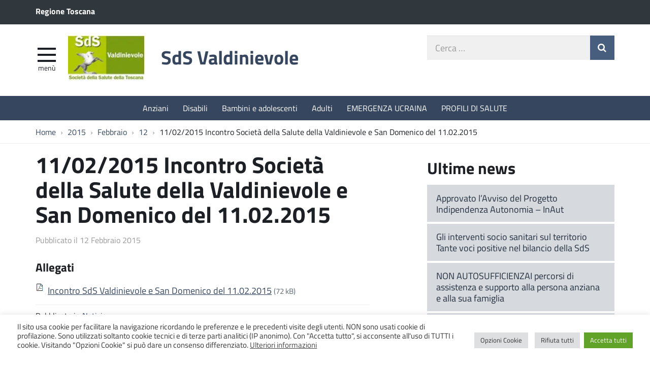

--- FILE ---
content_type: text/html; charset=UTF-8
request_url: https://www.sdsvaldinievole.it/2015/02/12/11022015-incontro-societa-della-salute-della-valdinievole-e-san-domenico-del-11022015/
body_size: 61432
content:
<!DOCTYPE html>
<html lang="it-IT" itemscope itemtype="http://schema.org/WebPage">
<head>
	<meta charset="UTF-8">
	<meta http-equiv="X-UA-Compatible" content="IE=edge">
	<meta name="viewport" content="width=device-width, initial-scale=1">
	<title>11/02/2015 Incontro Società della Salute della Valdinievole e San Domenico del 11.02.2015 &#8211; SdS Valdinievole</title>
<meta name='robots' content='max-image-preview:large' />
<link rel="alternate" title="oEmbed (JSON)" type="application/json+oembed" href="https://www.sdsvaldinievole.it/wp-json/oembed/1.0/embed?url=https%3A%2F%2Fwww.sdsvaldinievole.it%2F2015%2F02%2F12%2F11022015-incontro-societa-della-salute-della-valdinievole-e-san-domenico-del-11022015%2F" />
<link rel="alternate" title="oEmbed (XML)" type="text/xml+oembed" href="https://www.sdsvaldinievole.it/wp-json/oembed/1.0/embed?url=https%3A%2F%2Fwww.sdsvaldinievole.it%2F2015%2F02%2F12%2F11022015-incontro-societa-della-salute-della-valdinievole-e-san-domenico-del-11022015%2F&#038;format=xml" />
<style id='wp-img-auto-sizes-contain-inline-css' type='text/css'>
img:is([sizes=auto i],[sizes^="auto," i]){contain-intrinsic-size:3000px 1500px}
/*# sourceURL=wp-img-auto-sizes-contain-inline-css */
</style>
<link rel='stylesheet' id='wpa-css-css' href='https://www.sdsvaldinievole.it/wp-content/plugins/wp-attachments/styles/2/wpa.css?ver=eb3a9e38b8e677f46f257fc8c3b5b7c6' type='text/css' media='all' />
<style id='classic-theme-styles-inline-css' type='text/css'>
/*! This file is auto-generated */
.wp-block-button__link{color:#fff;background-color:#32373c;border-radius:9999px;box-shadow:none;text-decoration:none;padding:calc(.667em + 2px) calc(1.333em + 2px);font-size:1.125em}.wp-block-file__button{background:#32373c;color:#fff;text-decoration:none}
/*# sourceURL=/wp-includes/css/classic-themes.min.css */
</style>
<link rel='stylesheet' id='cookie-law-info-css' href='https://www.sdsvaldinievole.it/wp-content/plugins/cookie-law-info/legacy/public/css/cookie-law-info-public.css?ver=3.2.10' type='text/css' media='all' />
<link rel='stylesheet' id='cookie-law-info-gdpr-css' href='https://www.sdsvaldinievole.it/wp-content/plugins/cookie-law-info/legacy/public/css/cookie-law-info-gdpr.css?ver=3.2.10' type='text/css' media='all' />
<link rel='stylesheet' id='webfont-std-css' href='https://www.sdsvaldinievole.it/wp-content/themes/ita/css/fonts.css?ver=eb3a9e38b8e677f46f257fc8c3b5b7c6' type='text/css' media='all' />
<link rel='stylesheet' id='understrap-styles-css' href='https://www.sdsvaldinievole.it/wp-content/themes/vdn-18/css/theme.min.css?ver=0.1' type='text/css' media='all' />
<link rel='stylesheet' id='dev-css' href='https://www.sdsvaldinievole.it/wp-content/themes/vdn-18/dev.css?ver=eb3a9e38b8e677f46f257fc8c3b5b7c6' type='text/css' media='all' />
<script type="text/javascript" src="https://www.sdsvaldinievole.it/wp-includes/js/jquery/jquery.min.js?ver=3.7.1" id="jquery-core-js"></script>
<script type="text/javascript" src="https://www.sdsvaldinievole.it/wp-includes/js/jquery/jquery-migrate.min.js?ver=3.4.1" id="jquery-migrate-js"></script>
<script type="text/javascript" id="cookie-law-info-js-extra">
/* <![CDATA[ */
var Cli_Data = {"nn_cookie_ids":["_pk_id.BmqAn950PX.c548","_pk_ses.BmqAn950PX.c548"],"cookielist":[],"non_necessary_cookies":{"analytics":["_pk_id.BmqAn950PX.c548","_pk_ses.BmqAn950PX.c548"]},"ccpaEnabled":"","ccpaRegionBased":"","ccpaBarEnabled":"","strictlyEnabled":["necessary","obligatoire"],"ccpaType":"gdpr","js_blocking":"1","custom_integration":"","triggerDomRefresh":"","secure_cookies":""};
var cli_cookiebar_settings = {"animate_speed_hide":"500","animate_speed_show":"500","background":"#FFF","border":"#b1a6a6c2","border_on":"","button_1_button_colour":"#61a229","button_1_button_hover":"#4e8221","button_1_link_colour":"#fff","button_1_as_button":"1","button_1_new_win":"","button_2_button_colour":"#333","button_2_button_hover":"#292929","button_2_link_colour":"#444","button_2_as_button":"","button_2_hidebar":"","button_3_button_colour":"#dedfe0","button_3_button_hover":"#b2b2b3","button_3_link_colour":"#333333","button_3_as_button":"1","button_3_new_win":"","button_4_button_colour":"#dedfe0","button_4_button_hover":"#b2b2b3","button_4_link_colour":"#333333","button_4_as_button":"1","button_7_button_colour":"#61a229","button_7_button_hover":"#4e8221","button_7_link_colour":"#fff","button_7_as_button":"1","button_7_new_win":"","font_family":"inherit","header_fix":"","notify_animate_hide":"1","notify_animate_show":"","notify_div_id":"#cookie-law-info-bar","notify_position_horizontal":"left","notify_position_vertical":"bottom","scroll_close":"","scroll_close_reload":"","accept_close_reload":"","reject_close_reload":"","showagain_tab":"1","showagain_background":"#fff","showagain_border":"#000","showagain_div_id":"#cookie-law-info-again","showagain_x_position":"60px","text":"#333333","show_once_yn":"","show_once":"10000","logging_on":"","as_popup":"","popup_overlay":"1","bar_heading_text":"","cookie_bar_as":"banner","popup_showagain_position":"bottom-right","widget_position":"left"};
var log_object = {"ajax_url":"https://www.sdsvaldinievole.it/wp-admin/admin-ajax.php"};
//# sourceURL=cookie-law-info-js-extra
/* ]]> */
</script>
<script type="text/javascript" src="https://www.sdsvaldinievole.it/wp-content/plugins/cookie-law-info/legacy/public/js/cookie-law-info-public.js?ver=3.2.10" id="cookie-law-info-js"></script>
<link rel="https://api.w.org/" href="https://www.sdsvaldinievole.it/wp-json/" /><link rel="alternate" title="JSON" type="application/json" href="https://www.sdsvaldinievole.it/wp-json/wp/v2/posts/966" /><link rel="canonical" href="https://www.sdsvaldinievole.it/2015/02/12/11022015-incontro-societa-della-salute-della-valdinievole-e-san-domenico-del-11022015/" />
<script type="text/javascript">
  var _paq = window._paq = window._paq || [];
  _paq.push(['trackPageView']);
  _paq.push(['enableLinkTracking']);
  (function() {
    var u="https://ingestion.webanalytics.italia.it/";
    _paq.push(['setTrackerUrl', u+'matomo.php']);
    _paq.push(['setSiteId', 'BmqAn950PX']);
    var d=document, g=d.createElement('script'), s=d.getElementsByTagName('script')[0];
    g.type='text/javascript'; g.async=true; g.src=u+'matomo.js'; s.parentNode.insertBefore(g,s);
  })();
</script>
<!-- End Matomo Code -->
<link rel="icon" href="https://www.sdsvaldinievole.it/wp-content/uploads/2021/12/SdS_64.png" sizes="32x32" />
<link rel="icon" href="https://www.sdsvaldinievole.it/wp-content/uploads/2021/12/SdS_64.png" sizes="192x192" />
<link rel="apple-touch-icon" href="https://www.sdsvaldinievole.it/wp-content/uploads/2021/12/SdS_64.png" />
<meta name="msapplication-TileImage" content="https://www.sdsvaldinievole.it/wp-content/uploads/2021/12/SdS_64.png" />
		<style type="text/css" id="wp-custom-css">
			.site-logo {
	width: auto;
}
.site-logo + .site-title {
	width: auto;
	margin-left: 0;
	padding-left: 0;
}		</style>
		
    <!-- BEGIN - Make Tables Responsive -->
    <style type="text/css">
        
    /* Multi-row tables */
    @media (max-width: 650px) {

        .mtr-table tbody,
        .mtr-table {
        	width: 100% !important;
            display: table !important;
        }

        .mtr-table tr,
        .mtr-table .mtr-th-tag,
        .mtr-table .mtr-td-tag {
        	display: block !important;
            clear: both !important;
            height: auto !important;
        }

        .mtr-table .mtr-td-tag,
        .mtr-table .mtr-th-tag {
        	text-align: right !important;
            width: auto !important;
            box-sizing: border-box !important;
            overflow: auto !important;
        }
    
            .mtr-table .mtr-cell-content {
            	text-align: right !important;
            }
            
        .mtr-table tbody,
        .mtr-table tr,
        .mtr-table {
        	border: none !important;
            padding: 0 !important;
        }

        .mtr-table .mtr-td-tag,
        .mtr-table .mtr-th-tag {
        	border: none;
        }

        .mtr-table tr:nth-child(even) .mtr-td-tag,
        .mtr-table tr:nth-child(even) .mtr-th-tag {
            border-bottom: 1px solid #dddddd !important;
            border-left: 1px solid #dddddd !important;
            border-right: 1px solid #dddddd !important;
            border-top: none !important;
        }

        .mtr-table tr:nth-child(odd) .mtr-td-tag,
        .mtr-table tr:nth-child(odd) .mtr-th-tag {
            border-bottom: 1px solid #bbbbbb !important;
            border-left: 1px solid #bbbbbb !important;
            border-right: 1px solid #bbbbbb !important;
            border-top: none !important;
        }

        .mtr-table tr:first-of-type td:first-of-type,
        .mtr-table tr:first-of-type th:first-of-type {
            border-top: 1px solid #bbbbbb !important;
        }

        .mtr-table.mtr-thead-td tr:nth-of-type(2) td:first-child,
        .mtr-table.mtr-thead-td tr:nth-of-type(2) th:first-child,
        .mtr-table.mtr-tr-th tr:nth-of-type(2) td:first-child,
        .mtr-table.mtr-tr-th tr:nth-of-type(2) th:first-child,
        .mtr-table.mtr-tr-td tr:nth-of-type(2) td:first-child,
        .mtr-table.mtr-tr-td tr:nth-of-type(2) th:first-child {
            border-top: 1px solid #dddddd !important;
        }
            .mtr-table tr:nth-child(even),
            .mtr-table tr:nth-child(even) .mtr-td-tag,
            .mtr-table tr:nth-child(even) .mtr-th-tag {
                background: #ffffff !important;
            }

            .mtr-table tr:nth-child(odd),
            .mtr-table tr:nth-child(odd) .mtr-td-tag,
            .mtr-table tr:nth-child(odd) .mtr-th-tag {
                background: #dddddd !important;
            }
        .mtr-table .mtr-td-tag,
        .mtr-table .mtr-td-tag:first-child,
        .mtr-table .mtr-th-tag,
        .mtr-table .mtr-th-tag:first-child {
            padding: 5px 10px !important;
        }
        
        .mtr-table td[data-mtr-content]:before,
        .mtr-table th[data-mtr-content]:before {
        	display: inline-block !important;
        	content: attr(data-mtr-content) !important;
        	float: left !important;
            text-align: left !important;
            white-space: pre-line !important;
        }
        
        .mtr-table thead,
        .mtr-table.mtr-tr-th tr:first-of-type,
        .mtr-table.mtr-tr-td tr:first-of-type,
        .mtr-table colgroup {
        	display: none !important;
        }
    
        .mtr-cell-content {
            max-width: 49% !important;
            display: inline-block !important;
        }
            
        .mtr-table td[data-mtr-content]:before,
        .mtr-table th[data-mtr-content]:before {
            max-width: 49% !important;
        }
            
    }
    
    /* Single-row tables */
    @media (max-width: 650px) {

        .mtr-one-row-table .mtr-td-tag,
        .mtr-one-row-table .mtr-th-tag {
            box-sizing: border-box !important;
        }

        .mtr-one-row-table colgroup {
        	display: none !important;
        }

    
        .mtr-one-row-table tbody,
        .mtr-one-row-table tr,
        .mtr-one-row-table {
        	border: none !important;
            padding: 0 !important;
            width: 100% !important;
            display: block;
        }

        .mtr-one-row-table .mtr-td-tag,
        .mtr-one-row-table .mtr-th-tag {
            border: none;
        }
        
        .mtr-one-row-table .mtr-td-tag,
        .mtr-one-row-table .mtr-th-tag {
        	display: block !important;
            width: 50% !important;
        }
        .mtr-one-row-table tr {
            display: flex !important;
            flex-wrap: wrap !important;
        }
        
            .mtr-one-row-table td:nth-child(4n+1),
            .mtr-one-row-table th:nth-child(4n+1),
            .mtr-one-row-table td:nth-child(4n+2),
            .mtr-one-row-table th:nth-child(4n+2) {
                background: #dddddd !important;
            }

            .mtr-one-row-table th:nth-child(2n+1),
            .mtr-one-row-table td:nth-child(2n+1) {
                border-right: 1px solid #bbbbbb !important;
                border-left: 1px solid #bbbbbb !important;
            }

            .mtr-one-row-table td:nth-child(2n+2),
            .mtr-one-row-table th:nth-child(2n+2) {
                border-right: 1px solid #bbbbbb !important;
            }

            /* last two */
            .mtr-one-row-table td:nth-last-child(-n+2),
            .mtr-one-row-table th:nth-last-child(-n+2) {
                border-bottom: 1px solid #bbbbbb !important;
            }
            
        .mtr-one-row-table .mtr-td-tag,
        .mtr-one-row-table .mtr-th-tag {
            border-top: 1px solid #bbbbbb !important;
            padding: 5px 10px !important;
        }
        
    }
    </style>
    <!-- END - Make Tables Responsive -->
        <style id='global-styles-inline-css' type='text/css'>
:root{--wp--preset--aspect-ratio--square: 1;--wp--preset--aspect-ratio--4-3: 4/3;--wp--preset--aspect-ratio--3-4: 3/4;--wp--preset--aspect-ratio--3-2: 3/2;--wp--preset--aspect-ratio--2-3: 2/3;--wp--preset--aspect-ratio--16-9: 16/9;--wp--preset--aspect-ratio--9-16: 9/16;--wp--preset--color--black: #000000;--wp--preset--color--cyan-bluish-gray: #abb8c3;--wp--preset--color--white: #ffffff;--wp--preset--color--pale-pink: #f78da7;--wp--preset--color--vivid-red: #cf2e2e;--wp--preset--color--luminous-vivid-orange: #ff6900;--wp--preset--color--luminous-vivid-amber: #fcb900;--wp--preset--color--light-green-cyan: #7bdcb5;--wp--preset--color--vivid-green-cyan: #00d084;--wp--preset--color--pale-cyan-blue: #8ed1fc;--wp--preset--color--vivid-cyan-blue: #0693e3;--wp--preset--color--vivid-purple: #9b51e0;--wp--preset--gradient--vivid-cyan-blue-to-vivid-purple: linear-gradient(135deg,rgb(6,147,227) 0%,rgb(155,81,224) 100%);--wp--preset--gradient--light-green-cyan-to-vivid-green-cyan: linear-gradient(135deg,rgb(122,220,180) 0%,rgb(0,208,130) 100%);--wp--preset--gradient--luminous-vivid-amber-to-luminous-vivid-orange: linear-gradient(135deg,rgb(252,185,0) 0%,rgb(255,105,0) 100%);--wp--preset--gradient--luminous-vivid-orange-to-vivid-red: linear-gradient(135deg,rgb(255,105,0) 0%,rgb(207,46,46) 100%);--wp--preset--gradient--very-light-gray-to-cyan-bluish-gray: linear-gradient(135deg,rgb(238,238,238) 0%,rgb(169,184,195) 100%);--wp--preset--gradient--cool-to-warm-spectrum: linear-gradient(135deg,rgb(74,234,220) 0%,rgb(151,120,209) 20%,rgb(207,42,186) 40%,rgb(238,44,130) 60%,rgb(251,105,98) 80%,rgb(254,248,76) 100%);--wp--preset--gradient--blush-light-purple: linear-gradient(135deg,rgb(255,206,236) 0%,rgb(152,150,240) 100%);--wp--preset--gradient--blush-bordeaux: linear-gradient(135deg,rgb(254,205,165) 0%,rgb(254,45,45) 50%,rgb(107,0,62) 100%);--wp--preset--gradient--luminous-dusk: linear-gradient(135deg,rgb(255,203,112) 0%,rgb(199,81,192) 50%,rgb(65,88,208) 100%);--wp--preset--gradient--pale-ocean: linear-gradient(135deg,rgb(255,245,203) 0%,rgb(182,227,212) 50%,rgb(51,167,181) 100%);--wp--preset--gradient--electric-grass: linear-gradient(135deg,rgb(202,248,128) 0%,rgb(113,206,126) 100%);--wp--preset--gradient--midnight: linear-gradient(135deg,rgb(2,3,129) 0%,rgb(40,116,252) 100%);--wp--preset--font-size--small: 13px;--wp--preset--font-size--medium: 20px;--wp--preset--font-size--large: 36px;--wp--preset--font-size--x-large: 42px;--wp--preset--spacing--20: 0.44rem;--wp--preset--spacing--30: 0.67rem;--wp--preset--spacing--40: 1rem;--wp--preset--spacing--50: 1.5rem;--wp--preset--spacing--60: 2.25rem;--wp--preset--spacing--70: 3.38rem;--wp--preset--spacing--80: 5.06rem;--wp--preset--shadow--natural: 6px 6px 9px rgba(0, 0, 0, 0.2);--wp--preset--shadow--deep: 12px 12px 50px rgba(0, 0, 0, 0.4);--wp--preset--shadow--sharp: 6px 6px 0px rgba(0, 0, 0, 0.2);--wp--preset--shadow--outlined: 6px 6px 0px -3px rgb(255, 255, 255), 6px 6px rgb(0, 0, 0);--wp--preset--shadow--crisp: 6px 6px 0px rgb(0, 0, 0);}:where(.is-layout-flex){gap: 0.5em;}:where(.is-layout-grid){gap: 0.5em;}body .is-layout-flex{display: flex;}.is-layout-flex{flex-wrap: wrap;align-items: center;}.is-layout-flex > :is(*, div){margin: 0;}body .is-layout-grid{display: grid;}.is-layout-grid > :is(*, div){margin: 0;}:where(.wp-block-columns.is-layout-flex){gap: 2em;}:where(.wp-block-columns.is-layout-grid){gap: 2em;}:where(.wp-block-post-template.is-layout-flex){gap: 1.25em;}:where(.wp-block-post-template.is-layout-grid){gap: 1.25em;}.has-black-color{color: var(--wp--preset--color--black) !important;}.has-cyan-bluish-gray-color{color: var(--wp--preset--color--cyan-bluish-gray) !important;}.has-white-color{color: var(--wp--preset--color--white) !important;}.has-pale-pink-color{color: var(--wp--preset--color--pale-pink) !important;}.has-vivid-red-color{color: var(--wp--preset--color--vivid-red) !important;}.has-luminous-vivid-orange-color{color: var(--wp--preset--color--luminous-vivid-orange) !important;}.has-luminous-vivid-amber-color{color: var(--wp--preset--color--luminous-vivid-amber) !important;}.has-light-green-cyan-color{color: var(--wp--preset--color--light-green-cyan) !important;}.has-vivid-green-cyan-color{color: var(--wp--preset--color--vivid-green-cyan) !important;}.has-pale-cyan-blue-color{color: var(--wp--preset--color--pale-cyan-blue) !important;}.has-vivid-cyan-blue-color{color: var(--wp--preset--color--vivid-cyan-blue) !important;}.has-vivid-purple-color{color: var(--wp--preset--color--vivid-purple) !important;}.has-black-background-color{background-color: var(--wp--preset--color--black) !important;}.has-cyan-bluish-gray-background-color{background-color: var(--wp--preset--color--cyan-bluish-gray) !important;}.has-white-background-color{background-color: var(--wp--preset--color--white) !important;}.has-pale-pink-background-color{background-color: var(--wp--preset--color--pale-pink) !important;}.has-vivid-red-background-color{background-color: var(--wp--preset--color--vivid-red) !important;}.has-luminous-vivid-orange-background-color{background-color: var(--wp--preset--color--luminous-vivid-orange) !important;}.has-luminous-vivid-amber-background-color{background-color: var(--wp--preset--color--luminous-vivid-amber) !important;}.has-light-green-cyan-background-color{background-color: var(--wp--preset--color--light-green-cyan) !important;}.has-vivid-green-cyan-background-color{background-color: var(--wp--preset--color--vivid-green-cyan) !important;}.has-pale-cyan-blue-background-color{background-color: var(--wp--preset--color--pale-cyan-blue) !important;}.has-vivid-cyan-blue-background-color{background-color: var(--wp--preset--color--vivid-cyan-blue) !important;}.has-vivid-purple-background-color{background-color: var(--wp--preset--color--vivid-purple) !important;}.has-black-border-color{border-color: var(--wp--preset--color--black) !important;}.has-cyan-bluish-gray-border-color{border-color: var(--wp--preset--color--cyan-bluish-gray) !important;}.has-white-border-color{border-color: var(--wp--preset--color--white) !important;}.has-pale-pink-border-color{border-color: var(--wp--preset--color--pale-pink) !important;}.has-vivid-red-border-color{border-color: var(--wp--preset--color--vivid-red) !important;}.has-luminous-vivid-orange-border-color{border-color: var(--wp--preset--color--luminous-vivid-orange) !important;}.has-luminous-vivid-amber-border-color{border-color: var(--wp--preset--color--luminous-vivid-amber) !important;}.has-light-green-cyan-border-color{border-color: var(--wp--preset--color--light-green-cyan) !important;}.has-vivid-green-cyan-border-color{border-color: var(--wp--preset--color--vivid-green-cyan) !important;}.has-pale-cyan-blue-border-color{border-color: var(--wp--preset--color--pale-cyan-blue) !important;}.has-vivid-cyan-blue-border-color{border-color: var(--wp--preset--color--vivid-cyan-blue) !important;}.has-vivid-purple-border-color{border-color: var(--wp--preset--color--vivid-purple) !important;}.has-vivid-cyan-blue-to-vivid-purple-gradient-background{background: var(--wp--preset--gradient--vivid-cyan-blue-to-vivid-purple) !important;}.has-light-green-cyan-to-vivid-green-cyan-gradient-background{background: var(--wp--preset--gradient--light-green-cyan-to-vivid-green-cyan) !important;}.has-luminous-vivid-amber-to-luminous-vivid-orange-gradient-background{background: var(--wp--preset--gradient--luminous-vivid-amber-to-luminous-vivid-orange) !important;}.has-luminous-vivid-orange-to-vivid-red-gradient-background{background: var(--wp--preset--gradient--luminous-vivid-orange-to-vivid-red) !important;}.has-very-light-gray-to-cyan-bluish-gray-gradient-background{background: var(--wp--preset--gradient--very-light-gray-to-cyan-bluish-gray) !important;}.has-cool-to-warm-spectrum-gradient-background{background: var(--wp--preset--gradient--cool-to-warm-spectrum) !important;}.has-blush-light-purple-gradient-background{background: var(--wp--preset--gradient--blush-light-purple) !important;}.has-blush-bordeaux-gradient-background{background: var(--wp--preset--gradient--blush-bordeaux) !important;}.has-luminous-dusk-gradient-background{background: var(--wp--preset--gradient--luminous-dusk) !important;}.has-pale-ocean-gradient-background{background: var(--wp--preset--gradient--pale-ocean) !important;}.has-electric-grass-gradient-background{background: var(--wp--preset--gradient--electric-grass) !important;}.has-midnight-gradient-background{background: var(--wp--preset--gradient--midnight) !important;}.has-small-font-size{font-size: var(--wp--preset--font-size--small) !important;}.has-medium-font-size{font-size: var(--wp--preset--font-size--medium) !important;}.has-large-font-size{font-size: var(--wp--preset--font-size--large) !important;}.has-x-large-font-size{font-size: var(--wp--preset--font-size--x-large) !important;}
/*# sourceURL=global-styles-inline-css */
</style>
<link rel='stylesheet' id='cookie-law-info-table-css' href='https://www.sdsvaldinievole.it/wp-content/plugins/cookie-law-info/legacy/public/css/cookie-law-info-table.css?ver=3.2.10' type='text/css' media='all' />
</head>

<body class="wp-singular post-template-default single single-post postid-966 single-format-standard wp-custom-logo wp-theme-ita wp-child-theme-vdn-18 group-blog">

<div class="hfeed site" id="page">

	<div class="page-head">

	<a class="skip-link screen-reader-text sr-only" href="#content">Vai al contenuto</a>


	<div class="topbar nav-banner">

		<div class="container">

			<div class="row">
				<div class="col-sm-12">
<a href="http://www.regione.toscana.it/-/societa-della-salute" title="Regione Toscana [nuova finestra]" target="_blank">Regione Toscana</a>
				</div>
			</div>

		</div>

	</div><!-- .topbar -->


	<!-- ******************* The Navbar Area ******************* -->
	<div class="container">

	<header class="navbar navbar-default navbar-fixed-top" id="navbar">
	
	
		<div class="navbar-header container">
	
			<div class="row">
	
				<div class="col-md-8 col-sm-9 col-xs-12">

										<div class="site-logo">
						<a href="https://www.sdsvaldinievole.it/" class="custom-logo-link" rel="home"><img width="146" height="87" src="https://www.sdsvaldinievole.it/wp-content/uploads/2019/07/logo-sds.jpg" class="custom-logo" alt="SdS Valdinievole" decoding="async" /></a>					</div>
										<h1 class="site-title">
													<a rel="home" href="https://www.sdsvaldinievole.it/">SdS Valdinievole</a>
											</h1>
	

				<div id="menu-icona" class="navbar-toggle">
					<div class="icon-burger">
	<button id="nav-toggle"
		aria-label="apri e chiudi menu" title="Menù navigazione"
		data-toggle="offcanvas" data-target="#sidebar" aria-controls="sidebar">
		<span class="icon-burger__inner"></span>
	</button>
					</div>
					<label for="nav-toggle" id="menu-icona-label">Menù</label>
				</div>

				</div>
	
				<div class="col-md-4 col-sm-3 col-xs-12">


					<div class="head-search">
	<form action="https://www.sdsvaldinievole.it/" role="search">
		<label class="sr-only" for="head-search__input">Cerca nel sito</label>
		<input type="text" value="" name="s" title="Cerca nel sito" placeholder="Cerca &hellip;" maxlength="50" required id="head-search__input">
		<button type="submit" title="Invia Ricerca"></button>
	</form>
					</div>
	
				</div>
	
			</div>
	
		</div>

	
	</header><!-- .header -->

	
	
	
	<div class="sidebar-offcanvas-wrap">
		<div class="sidebar-offcanvas" id="sidebar">

				<nav id="menu" class="hidden-print"><ul id="main-nav" class="nav navmenu"><li id="menu-item-1132" class="menu-item menu-item-type-custom menu-item-object-custom menu-item-has-children menu-item-1132"><a href="#0">Chi siamo</a>
<ul class="sub-menu">
	<li id="menu-item-1133" class="menu-item menu-item-type-post_type menu-item-object-page menu-item-1133"><a href="https://www.sdsvaldinievole.it/chi-siamo/societa-della-salute/">Società della Salute</a></li>
	<li id="menu-item-1138" class="menu-item menu-item-type-post_type menu-item-object-page menu-item-1138"><a href="https://www.sdsvaldinievole.it/chi-siamo/atti-costitutivi/">Atti costitutivi</a></li>
	<li id="menu-item-1135" class="menu-item menu-item-type-post_type menu-item-object-page menu-item-1135"><a href="https://www.sdsvaldinievole.it/chi-siamo/profilo-di-salute/">Piano integrato di Salute</a></li>
	<li id="menu-item-1139" class="menu-item menu-item-type-post_type menu-item-object-page menu-item-1139"><a href="https://www.sdsvaldinievole.it/chi-siamo/leggi-e-normative/">Leggi e normative</a></li>
	<li id="menu-item-1140" class="menu-item menu-item-type-post_type menu-item-object-page menu-item-1140"><a href="https://www.sdsvaldinievole.it/chi-siamo/i-soci/">I soci</a></li>
	<li id="menu-item-1142" class="menu-item menu-item-type-post_type menu-item-object-page menu-item-1142"><a href="https://www.sdsvaldinievole.it/chi-siamo/organi-della-sds/">Organi della SdS</a></li>
	<li id="menu-item-1747" class="menu-item menu-item-type-post_type menu-item-object-page menu-item-1747"><a href="https://www.sdsvaldinievole.it/chi-siamo/partecipazione/">Partecipazione</a></li>
</ul>
</li>
<li id="menu-item-1357" class="menu-item menu-item-type-custom menu-item-object-custom menu-item-has-children menu-item-1357"><a href="#0">Servizi</a>
<ul class="sub-menu">
	<li id="menu-item-1361" class="menu-item menu-item-type-post_type menu-item-object-page menu-item-1361"><a href="https://www.sdsvaldinievole.it/anziani/">Anziani</a></li>
	<li id="menu-item-1362" class="menu-item menu-item-type-post_type menu-item-object-page menu-item-1362"><a href="https://www.sdsvaldinievole.it/disabili/">Disabili</a></li>
	<li id="menu-item-1359" class="menu-item menu-item-type-post_type menu-item-object-page menu-item-1359"><a href="https://www.sdsvaldinievole.it/bambini-e-adolescenti/">Bambini e adolescenti</a></li>
	<li id="menu-item-1358" class="menu-item menu-item-type-post_type menu-item-object-page menu-item-1358"><a href="https://www.sdsvaldinievole.it/adulti/">Adulti</a></li>
</ul>
</li>
<li id="menu-item-1749" class="menu-item menu-item-type-post_type menu-item-object-page menu-item-1749"><a href="https://www.sdsvaldinievole.it/progetti-2/">Progetti e PNRR</a></li>
<li id="menu-item-1157" class="menu-item menu-item-type-custom menu-item-object-custom menu-item-has-children menu-item-1157"><a href="#0">Servizi online</a>
<ul class="sub-menu">
	<li id="menu-item-5054" class="menu-item menu-item-type-post_type menu-item-object-page menu-item-5054"><a href="https://www.sdsvaldinievole.it/amministrazione-trasparente/">Amministrazione trasparente</a></li>
	<li id="menu-item-5051" class="menu-item menu-item-type-post_type menu-item-object-page menu-item-5051"><a href="https://www.sdsvaldinievole.it/chi-siamo/partecipazione/">Partecipazione</a></li>
	<li id="menu-item-5055" class="menu-item menu-item-type-post_type menu-item-object-page menu-item-5055"><a href="https://www.sdsvaldinievole.it/albo-online/">Albo On Line</a></li>
	<li id="menu-item-5052" class="menu-item menu-item-type-post_type menu-item-object-page menu-item-5052"><a href="https://www.sdsvaldinievole.it/amministrazione-trasparente/bandi-di-gara-e-contratti/">Bandi di gara e contratti</a></li>
</ul>
</li>
<li id="menu-item-5053" class="menu-item menu-item-type-post_type menu-item-object-page menu-item-5053"><a href="https://www.sdsvaldinievole.it/modulistica/">Modulistica</a></li>
<li id="menu-item-2029" class="menu-item menu-item-type-post_type menu-item-object-page menu-item-2029"><a href="https://www.sdsvaldinievole.it/emergenza-covid-19/">Emergenza Covid 19</a></li>
<li id="menu-item-5327" class="menu-item menu-item-type-post_type menu-item-object-page menu-item-5327"><a href="https://www.sdsvaldinievole.it/eventi/">Eventi</a></li>
<li id="menu-item-1363" class="menu-item menu-item-type-post_type menu-item-object-page menu-item-1363"><a href="https://www.sdsvaldinievole.it/contatti/">CONTATTI</a></li>
</ul></nav>
		</div>
	</div><!-- .sidebar-offcanvas-wrap -->
	
	
	</div><!-- .container -->

<div class="hmenu" id="hmenu">

	<div class="container">
<nav class="menu-menu_order-container"><ul id="menu-menu_order" class="nav-hmenu nav navbar-nav"><li id="menu-item-1262" class="menu-item menu-item-type-post_type menu-item-object-page nav-item menu-item-1262"><a title="Anziani" href="https://www.sdsvaldinievole.it/anziani/" class="nav-link">Anziani</a></li>
<li id="menu-item-1320" class="menu-item menu-item-type-post_type menu-item-object-page nav-item menu-item-1320"><a title="Disabili" href="https://www.sdsvaldinievole.it/disabili/" class="nav-link">Disabili</a></li>
<li id="menu-item-1322" class="menu-item menu-item-type-post_type menu-item-object-page nav-item menu-item-1322"><a title="Bambini e adolescenti" href="https://www.sdsvaldinievole.it/bambini-e-adolescenti/" class="nav-link">Bambini e adolescenti</a></li>
<li id="menu-item-1263" class="menu-item menu-item-type-post_type menu-item-object-page nav-item menu-item-1263"><a title="Adulti" href="https://www.sdsvaldinievole.it/adulti/" class="nav-link">Adulti</a></li>
<li id="menu-item-4134" class="ucraina menu-item menu-item-type-post_type menu-item-object-page nav-item menu-item-4134"><a title="EMERGENZA UCRAINA" href="https://www.sdsvaldinievole.it/emergenza-ucraina/" class="nav-link">EMERGENZA UCRAINA</a></li>
<li id="menu-item-9707" class="menu-item menu-item-type-post_type menu-item-object-page nav-item menu-item-9707"><a title="PROFILI DI SALUTE" href="https://www.sdsvaldinievole.it/profili-di-salute/" class="nav-link">PROFILI DI SALUTE</a></li>
</ul></nav>	</div>

</div><!-- #hmenu -->
	
	</div><!-- .page-head -->
	
	
<div class="crumbs hidden-xs">
	<div class="container">
<nav role="navigation" aria-label="Breadcrumb" class="breadcrumb-trail breadcrumbs" itemprop="breadcrumb"><ul class="trail-items breadcrumb" itemscope itemtype="http://schema.org/BreadcrumbList"><meta name="numberOfItems" content="5" /><meta name="itemListOrder" content="Ascending" /><li itemprop="itemListElement" itemscope itemtype="http://schema.org/ListItem" class="trail-item trail-begin"><a href="https://www.sdsvaldinievole.it/" rel="home" itemprop="item"><span itemprop="name">Home</span></a><meta itemprop="position" content="1" /></li><li itemprop="itemListElement" itemscope itemtype="http://schema.org/ListItem" class="trail-item"><a href="https://www.sdsvaldinievole.it/2015/" itemprop="item"><span itemprop="name">2015</span></a><meta itemprop="position" content="2" /></li><li itemprop="itemListElement" itemscope itemtype="http://schema.org/ListItem" class="trail-item"><a href="https://www.sdsvaldinievole.it/2015/02/" itemprop="item"><span itemprop="name">Febbraio</span></a><meta itemprop="position" content="3" /></li><li itemprop="itemListElement" itemscope itemtype="http://schema.org/ListItem" class="trail-item"><a href="https://www.sdsvaldinievole.it/2015/02/12/" itemprop="item"><span itemprop="name">12</span></a><meta itemprop="position" content="4" /></li><li itemprop="itemListElement" itemscope itemtype="http://schema.org/ListItem" class="trail-item trail-end"><span itemprop="item"><span itemprop="name">11/02/2015 Incontro Società della Salute della Valdinievole e San Domenico del 11.02.2015</span></span><meta itemprop="position" content="5" /></li></ul></nav>	</div>
</div>
<div class="wrapper" id="single-wrapper">

	<div class="container" id="content" tabindex="-1">

		<div class="row">

		
		<div class="content-area col-md-7" id="primary">

			<main class="site-main" id="main">

				
					<article class="post-966 post type-post status-publish format-standard hentry category-notizie" id="post-966">

	<header class="entry-header">

		<h1 class="entry-title">11/02/2015 Incontro Società della Salute della Valdinievole e San Domenico del 11.02.2015</h1>
		<div class="entry-meta">

			<span class="posted-on">Pubblicato il <time class="entry-date published updated" datetime="2015-02-12T10:43:41+01:00">12 Febbraio 2015</time></span>
		</div><!-- .entry-meta -->

	</header><!-- .entry-header -->

	
	<div class="entry-content">

		
	<!-- SUBPAGES : This page doesn't have any subpages. --><!-- WP Attachments -->
        <div style="width:100%;margin:10px 0 10px 0;">
            <h4>Allegati</h4>
        <ul class="post-attachments"><li class="post-attachment mime-application-pdf"><a href="https://www.sdsvaldinievole.it/wp-content/uploads/2015/02/Incontro-SDS-San-Domenico11.02.2015_150212104551.pdf">Incontro SdS Valdinievole e San Domenico del 11.02.2015</a> <small>(72 kB)</small></li></ul></div>
		
	</div><!-- .entry-content -->

	<footer class="entry-footer">

		<span class="cat-links">Pubblicato in <a href="https://www.sdsvaldinievole.it/category/notizie/" rel="category tag">Notizie</a></span>
	</footer><!-- .entry-footer -->

</article><!-- #post-## -->

						
					
				
			</main><!-- #main -->

		</div><!-- #primary -->

					
<div class="col-md-4 widget-area" id="right-sidebar" role="complementary">


		<aside id="recent-posts-2" class="widget widget_recent_entries">
		<h3 class="widget-title">Ultime news</h3>
		<ul>
											<li>
					<a href="https://www.sdsvaldinievole.it/2026/01/15/approvato-lavviso-del-progetto-indipendenza-autonomia-inaut/">Approvato l&#8217;Avviso del Progetto Indipendenza Autonomia &#8211; InAut</a>
									</li>
											<li>
					<a href="https://www.sdsvaldinievole.it/2025/12/19/gli-interventi-socio-sanitari-sul-territorio-tante-voci-positive-nel-bilancio-della-sds/">Gli interventi socio sanitari sul territorio Tante voci positive nel bilancio della SdS</a>
									</li>
											<li>
					<a href="https://www.sdsvaldinievole.it/2025/12/09/non-autosufficienzai-percorsi-di-assistenza-e-supporto-alla-persona-anziana-e-alla-sua-famiglia/">NON AUTOSUFFICIENZAI percorsi di assistenza e supporto alla persona anziana e alla sua famiglia</a>
									</li>
											<li>
					<a href="https://www.sdsvaldinievole.it/2025/12/05/la-societa-della-salute-della-valdinievole-augura-a-tutti-voi-e-alle-vostre-famiglie-buon-natale-e-buon-anno-nuovo-2/">La Società della Salute della Valdinievole Augura a tutti voi e alle vostre famiglie Buon Natale e Buon Anno Nuovo!</a>
									</li>
											<li>
					<a href="https://www.sdsvaldinievole.it/2025/12/04/festa-di-natale-dei-servizi-per-le-famiglie-della-valdinievole/">Festa di Natale dei Servizi per le Famiglie della Valdinievole</a>
									</li>
					</ul>

		</aside><aside id="archives-2" class="widget widget_archive"><h3 class="widget-title">Archivi</h3>		<label class="screen-reader-text" for="archives-dropdown-2">Archivi</label>
		<select id="archives-dropdown-2" name="archive-dropdown">
			
			<option value="">Seleziona il mese</option>
				<option value='https://www.sdsvaldinievole.it/2026/01/'> Gennaio 2026 </option>
	<option value='https://www.sdsvaldinievole.it/2025/12/'> Dicembre 2025 </option>
	<option value='https://www.sdsvaldinievole.it/2025/11/'> Novembre 2025 </option>
	<option value='https://www.sdsvaldinievole.it/2025/10/'> Ottobre 2025 </option>
	<option value='https://www.sdsvaldinievole.it/2025/09/'> Settembre 2025 </option>
	<option value='https://www.sdsvaldinievole.it/2025/08/'> Agosto 2025 </option>
	<option value='https://www.sdsvaldinievole.it/2025/07/'> Luglio 2025 </option>
	<option value='https://www.sdsvaldinievole.it/2025/06/'> Giugno 2025 </option>
	<option value='https://www.sdsvaldinievole.it/2025/05/'> Maggio 2025 </option>
	<option value='https://www.sdsvaldinievole.it/2025/04/'> Aprile 2025 </option>
	<option value='https://www.sdsvaldinievole.it/2025/03/'> Marzo 2025 </option>
	<option value='https://www.sdsvaldinievole.it/2025/02/'> Febbraio 2025 </option>
	<option value='https://www.sdsvaldinievole.it/2025/01/'> Gennaio 2025 </option>
	<option value='https://www.sdsvaldinievole.it/2024/12/'> Dicembre 2024 </option>
	<option value='https://www.sdsvaldinievole.it/2024/11/'> Novembre 2024 </option>
	<option value='https://www.sdsvaldinievole.it/2024/10/'> Ottobre 2024 </option>
	<option value='https://www.sdsvaldinievole.it/2024/09/'> Settembre 2024 </option>
	<option value='https://www.sdsvaldinievole.it/2024/08/'> Agosto 2024 </option>
	<option value='https://www.sdsvaldinievole.it/2024/07/'> Luglio 2024 </option>
	<option value='https://www.sdsvaldinievole.it/2024/06/'> Giugno 2024 </option>
	<option value='https://www.sdsvaldinievole.it/2024/05/'> Maggio 2024 </option>
	<option value='https://www.sdsvaldinievole.it/2024/04/'> Aprile 2024 </option>
	<option value='https://www.sdsvaldinievole.it/2024/03/'> Marzo 2024 </option>
	<option value='https://www.sdsvaldinievole.it/2024/02/'> Febbraio 2024 </option>
	<option value='https://www.sdsvaldinievole.it/2023/12/'> Dicembre 2023 </option>
	<option value='https://www.sdsvaldinievole.it/2023/11/'> Novembre 2023 </option>
	<option value='https://www.sdsvaldinievole.it/2023/10/'> Ottobre 2023 </option>
	<option value='https://www.sdsvaldinievole.it/2023/09/'> Settembre 2023 </option>
	<option value='https://www.sdsvaldinievole.it/2023/08/'> Agosto 2023 </option>
	<option value='https://www.sdsvaldinievole.it/2023/07/'> Luglio 2023 </option>
	<option value='https://www.sdsvaldinievole.it/2023/06/'> Giugno 2023 </option>
	<option value='https://www.sdsvaldinievole.it/2023/05/'> Maggio 2023 </option>
	<option value='https://www.sdsvaldinievole.it/2023/04/'> Aprile 2023 </option>
	<option value='https://www.sdsvaldinievole.it/2023/03/'> Marzo 2023 </option>
	<option value='https://www.sdsvaldinievole.it/2023/02/'> Febbraio 2023 </option>
	<option value='https://www.sdsvaldinievole.it/2023/01/'> Gennaio 2023 </option>
	<option value='https://www.sdsvaldinievole.it/2022/12/'> Dicembre 2022 </option>
	<option value='https://www.sdsvaldinievole.it/2022/11/'> Novembre 2022 </option>
	<option value='https://www.sdsvaldinievole.it/2022/10/'> Ottobre 2022 </option>
	<option value='https://www.sdsvaldinievole.it/2022/09/'> Settembre 2022 </option>
	<option value='https://www.sdsvaldinievole.it/2022/08/'> Agosto 2022 </option>
	<option value='https://www.sdsvaldinievole.it/2022/07/'> Luglio 2022 </option>
	<option value='https://www.sdsvaldinievole.it/2022/06/'> Giugno 2022 </option>
	<option value='https://www.sdsvaldinievole.it/2022/05/'> Maggio 2022 </option>
	<option value='https://www.sdsvaldinievole.it/2022/04/'> Aprile 2022 </option>
	<option value='https://www.sdsvaldinievole.it/2022/03/'> Marzo 2022 </option>
	<option value='https://www.sdsvaldinievole.it/2022/02/'> Febbraio 2022 </option>
	<option value='https://www.sdsvaldinievole.it/2022/01/'> Gennaio 2022 </option>
	<option value='https://www.sdsvaldinievole.it/2021/12/'> Dicembre 2021 </option>
	<option value='https://www.sdsvaldinievole.it/2021/11/'> Novembre 2021 </option>
	<option value='https://www.sdsvaldinievole.it/2021/10/'> Ottobre 2021 </option>
	<option value='https://www.sdsvaldinievole.it/2021/09/'> Settembre 2021 </option>
	<option value='https://www.sdsvaldinievole.it/2021/08/'> Agosto 2021 </option>
	<option value='https://www.sdsvaldinievole.it/2021/06/'> Giugno 2021 </option>
	<option value='https://www.sdsvaldinievole.it/2021/05/'> Maggio 2021 </option>
	<option value='https://www.sdsvaldinievole.it/2021/04/'> Aprile 2021 </option>
	<option value='https://www.sdsvaldinievole.it/2021/03/'> Marzo 2021 </option>
	<option value='https://www.sdsvaldinievole.it/2021/02/'> Febbraio 2021 </option>
	<option value='https://www.sdsvaldinievole.it/2021/01/'> Gennaio 2021 </option>
	<option value='https://www.sdsvaldinievole.it/2020/12/'> Dicembre 2020 </option>
	<option value='https://www.sdsvaldinievole.it/2020/11/'> Novembre 2020 </option>
	<option value='https://www.sdsvaldinievole.it/2020/10/'> Ottobre 2020 </option>
	<option value='https://www.sdsvaldinievole.it/2020/09/'> Settembre 2020 </option>
	<option value='https://www.sdsvaldinievole.it/2020/05/'> Maggio 2020 </option>
	<option value='https://www.sdsvaldinievole.it/2019/10/'> Ottobre 2019 </option>
	<option value='https://www.sdsvaldinievole.it/2019/09/'> Settembre 2019 </option>
	<option value='https://www.sdsvaldinievole.it/2019/08/'> Agosto 2019 </option>
	<option value='https://www.sdsvaldinievole.it/2019/06/'> Giugno 2019 </option>
	<option value='https://www.sdsvaldinievole.it/2019/05/'> Maggio 2019 </option>
	<option value='https://www.sdsvaldinievole.it/2019/02/'> Febbraio 2019 </option>
	<option value='https://www.sdsvaldinievole.it/2018/10/'> Ottobre 2018 </option>
	<option value='https://www.sdsvaldinievole.it/2018/09/'> Settembre 2018 </option>
	<option value='https://www.sdsvaldinievole.it/2018/07/'> Luglio 2018 </option>
	<option value='https://www.sdsvaldinievole.it/2018/06/'> Giugno 2018 </option>
	<option value='https://www.sdsvaldinievole.it/2018/05/'> Maggio 2018 </option>
	<option value='https://www.sdsvaldinievole.it/2018/04/'> Aprile 2018 </option>
	<option value='https://www.sdsvaldinievole.it/2017/10/'> Ottobre 2017 </option>
	<option value='https://www.sdsvaldinievole.it/2017/09/'> Settembre 2017 </option>
	<option value='https://www.sdsvaldinievole.it/2017/08/'> Agosto 2017 </option>
	<option value='https://www.sdsvaldinievole.it/2017/06/'> Giugno 2017 </option>
	<option value='https://www.sdsvaldinievole.it/2017/05/'> Maggio 2017 </option>
	<option value='https://www.sdsvaldinievole.it/2017/04/'> Aprile 2017 </option>
	<option value='https://www.sdsvaldinievole.it/2017/03/'> Marzo 2017 </option>
	<option value='https://www.sdsvaldinievole.it/2017/02/'> Febbraio 2017 </option>
	<option value='https://www.sdsvaldinievole.it/2017/01/'> Gennaio 2017 </option>
	<option value='https://www.sdsvaldinievole.it/2016/12/'> Dicembre 2016 </option>
	<option value='https://www.sdsvaldinievole.it/2016/10/'> Ottobre 2016 </option>
	<option value='https://www.sdsvaldinievole.it/2016/06/'> Giugno 2016 </option>
	<option value='https://www.sdsvaldinievole.it/2016/05/'> Maggio 2016 </option>
	<option value='https://www.sdsvaldinievole.it/2016/04/'> Aprile 2016 </option>
	<option value='https://www.sdsvaldinievole.it/2016/02/'> Febbraio 2016 </option>
	<option value='https://www.sdsvaldinievole.it/2016/01/'> Gennaio 2016 </option>
	<option value='https://www.sdsvaldinievole.it/2015/07/'> Luglio 2015 </option>
	<option value='https://www.sdsvaldinievole.it/2015/06/'> Giugno 2015 </option>
	<option value='https://www.sdsvaldinievole.it/2015/04/'> Aprile 2015 </option>
	<option value='https://www.sdsvaldinievole.it/2015/02/'> Febbraio 2015 </option>
	<option value='https://www.sdsvaldinievole.it/2014/12/'> Dicembre 2014 </option>
	<option value='https://www.sdsvaldinievole.it/2014/11/'> Novembre 2014 </option>
	<option value='https://www.sdsvaldinievole.it/2014/10/'> Ottobre 2014 </option>
	<option value='https://www.sdsvaldinievole.it/2014/09/'> Settembre 2014 </option>
	<option value='https://www.sdsvaldinievole.it/2014/07/'> Luglio 2014 </option>
	<option value='https://www.sdsvaldinievole.it/2014/04/'> Aprile 2014 </option>
	<option value='https://www.sdsvaldinievole.it/2014/02/'> Febbraio 2014 </option>
	<option value='https://www.sdsvaldinievole.it/2013/11/'> Novembre 2013 </option>
	<option value='https://www.sdsvaldinievole.it/2013/10/'> Ottobre 2013 </option>
	<option value='https://www.sdsvaldinievole.it/2013/05/'> Maggio 2013 </option>
	<option value='https://www.sdsvaldinievole.it/2012/07/'> Luglio 2012 </option>
	<option value='https://www.sdsvaldinievole.it/2012/05/'> Maggio 2012 </option>
	<option value='https://www.sdsvaldinievole.it/2012/04/'> Aprile 2012 </option>

		</select>

			<script type="text/javascript">
/* <![CDATA[ */

( ( dropdownId ) => {
	const dropdown = document.getElementById( dropdownId );
	function onSelectChange() {
		setTimeout( () => {
			if ( 'escape' === dropdown.dataset.lastkey ) {
				return;
			}
			if ( dropdown.value ) {
				document.location.href = dropdown.value;
			}
		}, 250 );
	}
	function onKeyUp( event ) {
		if ( 'Escape' === event.key ) {
			dropdown.dataset.lastkey = 'escape';
		} else {
			delete dropdown.dataset.lastkey;
		}
	}
	function onClick() {
		delete dropdown.dataset.lastkey;
	}
	dropdown.addEventListener( 'keyup', onKeyUp );
	dropdown.addEventListener( 'click', onClick );
	dropdown.addEventListener( 'change', onSelectChange );
})( "archives-dropdown-2" );

//# sourceURL=WP_Widget_Archives%3A%3Awidget
/* ]]> */
</script>
</aside><aside id="categories-2" class="widget widget_categories"><h3 class="widget-title">Categorie</h3>
			<ul>
					<li class="cat-item cat-item-21"><a href="https://www.sdsvaldinievole.it/category/avvisi/">Avvisi</a>
</li>
	<li class="cat-item cat-item-13"><a href="https://www.sdsvaldinievole.it/category/covid-19/">Covid 19</a>
</li>
	<li class="cat-item cat-item-1"><a href="https://www.sdsvaldinievole.it/category/notizie/">Notizie</a>
</li>
			</ul>

			</aside>
</div><!-- .widget-area -->
		
		</div><!-- .row -->

	</div><!-- #content -->

</div><!-- .wrapper -->




<footer class="site-footer">

	<section class="footer-items">

	<div class="container">

		<div class="footer-logo">
									<div class="footer-logo__stemma">
				<a href="https://www.sdsvaldinievole.it/" class="custom-logo-link" rel="home"><img width="146" height="87" src="https://www.sdsvaldinievole.it/wp-content/uploads/2019/07/logo-sds.jpg" class="custom-logo" alt="SdS Valdinievole" decoding="async" /></a>			</div>
			
			<h2>SdS Valdinievole</h2>
		</div>




	<div class="row">


				<div id="text-3" class="footer-widget widget_text widget-count-2 col-sm-6">			<div class="textwidget"><p>©2019 Società della Salute Valdinievole<br />
Via Cesare Battisti, 31 51017 Pescia (PT)<br />
Tel. 0572 460475 &#8211; 460464<br />
Fax. 0572 460404<br />
Codice Fiscale 91025730473</p>
<p>&nbsp;</p>
</div>
		</div><!-- .footer-widget --><div id="text-4" class="footer-widget widget_text widget-count-2 col-sm-6">			<div class="textwidget"><p>E-mail: <a href="mailto:segreteria.sdsvaldinievole@uslcentro.toscana.it">segreteria.sdsvaldinievole@uslcentro.toscana.it</a><br />
Pec: <a href="mailto:sdsvaldinievole@postacert.toscana.it">sdsvaldinievole@postacert.toscana.it</a></p>
<p><a href="https://www.sdsvaldinievole.it/privacy-policy-e-cookie/">Privacy e Cookie</a></p>
</div>
		</div><!-- .footer-widget -->

	</div><!-- .footer-items -->



	</div>
	</section><!-- .footer-items -->


	<div id="colophon">

		<div class="site-info">
		</div><!-- .site-info -->

	</div><!-- #colophon -->


</footer>



</div><!-- #page -->

<script type="speculationrules">
{"prefetch":[{"source":"document","where":{"and":[{"href_matches":"/*"},{"not":{"href_matches":["/wp-*.php","/wp-admin/*","/wp-content/uploads/*","/wp-content/*","/wp-content/plugins/*","/wp-content/themes/vdn-18/*","/wp-content/themes/ita/*","/*\\?(.+)"]}},{"not":{"selector_matches":"a[rel~=\"nofollow\"]"}},{"not":{"selector_matches":".no-prefetch, .no-prefetch a"}}]},"eagerness":"conservative"}]}
</script>
<!--googleoff: all--><div id="cookie-law-info-bar" data-nosnippet="true"><span><div class="cli-bar-container cli-style-v2"><br />
<div class="cli-bar-message">Il sito usa cookie per facilitare la navigazione ricordando le preferenze e le precedenti visite degli utenti. NON sono usati cookie di profilazione. Sono utilizzati soltanto cookie tecnici e di terze parti analitici (IP anonimo). Con "Accetta tutto", si acconsente all'uso di TUTTI i cookie. Visitando "Opzioni Cookie" si può dare un consenso differenziato. <a href="https://www.sdsvaldinievole.it/privacy-policy-e-cookie/" id="CONSTANT_OPEN_URL" target="_blank" class="cli-plugin-main-link">Ulteriori informazioni</a><br />
<br />
</div><br />
<div class="cli-bar-btn_container"><br />
<a role='button' class="medium cli-plugin-button cli-plugin-main-button cli_settings_button" style="margin:0px 5px 0px 0px">Opzioni Cookie</a> <a role='button' id="cookie_action_close_header_reject" class="medium cli-plugin-button cli-plugin-main-button cookie_action_close_header_reject cli_action_button wt-cli-reject-btn" data-cli_action="reject">Rifiuta tutti</a> <a id="wt-cli-accept-all-btn" role='button' data-cli_action="accept_all" class="wt-cli-element medium cli-plugin-button wt-cli-accept-all-btn cookie_action_close_header cli_action_button">Accetta tutti</a><br />
</div><br />
</div></span></div><div id="cookie-law-info-again" data-nosnippet="true"><span id="cookie_hdr_showagain">Cookies</span></div><div class="cli-modal" data-nosnippet="true" id="cliSettingsPopup" tabindex="-1" role="dialog" aria-labelledby="cliSettingsPopup" aria-hidden="true">
  <div class="cli-modal-dialog" role="document">
	<div class="cli-modal-content cli-bar-popup">
		  <button type="button" class="cli-modal-close" id="cliModalClose">
			<svg class="" viewBox="0 0 24 24"><path d="M19 6.41l-1.41-1.41-5.59 5.59-5.59-5.59-1.41 1.41 5.59 5.59-5.59 5.59 1.41 1.41 5.59-5.59 5.59 5.59 1.41-1.41-5.59-5.59z"></path><path d="M0 0h24v24h-24z" fill="none"></path></svg>
			<span class="wt-cli-sr-only">Chiudi</span>
		  </button>
		  <div class="cli-modal-body">
			<div class="cli-container-fluid cli-tab-container">
	<div class="cli-row">
		<div class="cli-col-12 cli-align-items-stretch cli-px-0">
			<div class="cli-privacy-overview">
				<h4>Panoramica Privacy</h4>				<div class="cli-privacy-content">
					<div class="cli-privacy-content-text">Questo sito utilizza i cookie per migliorare la tua esperienza durante la navigazione nel sito.<br />
I cookie classificati come necessari vengono memorizzati nel browser in quanto sono essenziali per il funzionamento delle funzionalità di base del sito web.<br />
Utilizziamo anche cookie di terze parti che ci aiutano ad analizzare e capire come utilizzi questo sito.<br />
Questi cookie verranno memorizzati nel tuo browser solo con il tuo consenso. Hai anche la possibilità di disattivarli. Tuttavia, la disattivazione di alcuni dei cookie potrebbe influire sulla tua esperienza di navigazione.</div>
				</div>
				<a class="cli-privacy-readmore" aria-label="Mostra altro" role="button" data-readmore-text="Mostra altro" data-readless-text="Mostra meno"></a>			</div>
		</div>
		<div class="cli-col-12 cli-align-items-stretch cli-px-0 cli-tab-section-container">
												<div class="cli-tab-section">
						<div class="cli-tab-header">
							<a role="button" tabindex="0" class="cli-nav-link cli-settings-mobile" data-target="necessary" data-toggle="cli-toggle-tab">
								Necessari							</a>
															<div class="wt-cli-necessary-checkbox">
									<input type="checkbox" class="cli-user-preference-checkbox"  id="wt-cli-checkbox-necessary" data-id="checkbox-necessary" checked="checked"  />
									<label class="form-check-label" for="wt-cli-checkbox-necessary">Necessari</label>
								</div>
								<span class="cli-necessary-caption">Sempre abilitato</span>
													</div>
						<div class="cli-tab-content">
							<div class="cli-tab-pane cli-fade" data-id="necessary">
								<div class="wt-cli-cookie-description">
									I cookie necessari sono essenziali per il corretto funzionamento del sito web. Questi cookie garantiscono le funzionalità di base e le caratteristiche di sicurezza del sito web, in modo anonimo.
<table class="cookielawinfo-row-cat-table cookielawinfo-winter"><thead><tr><th class="cookielawinfo-column-1">Cookie</th><th class="cookielawinfo-column-3">Durata</th><th class="cookielawinfo-column-4">Descrizione</th></tr></thead><tbody><tr class="cookielawinfo-row"><td class="cookielawinfo-column-1">cookielawinfo-checkbox-analytics</td><td class="cookielawinfo-column-3">11 months</td><td class="cookielawinfo-column-4">This cookie is set by GDPR Cookie Consent plugin. The cookie is used to store the user consent for the cookies in the category "Analytics".</td></tr><tr class="cookielawinfo-row"><td class="cookielawinfo-column-1">cookielawinfo-checkbox-functional</td><td class="cookielawinfo-column-3">11 months</td><td class="cookielawinfo-column-4">The cookie is set by GDPR cookie consent to record the user consent for the cookies in the category "Functional".</td></tr><tr class="cookielawinfo-row"><td class="cookielawinfo-column-1">cookielawinfo-checkbox-necessary</td><td class="cookielawinfo-column-3">11 months</td><td class="cookielawinfo-column-4">This cookie is set by GDPR Cookie Consent plugin. The cookies is used to store the user consent for the cookies in the category "Necessary".</td></tr><tr class="cookielawinfo-row"><td class="cookielawinfo-column-1">cookielawinfo-checkbox-others</td><td class="cookielawinfo-column-3">11 months</td><td class="cookielawinfo-column-4">This cookie is set by GDPR Cookie Consent plugin. The cookie is used to store the user consent for the cookies in the category "Other.</td></tr><tr class="cookielawinfo-row"><td class="cookielawinfo-column-1">cookielawinfo-checkbox-performance</td><td class="cookielawinfo-column-3">11 months</td><td class="cookielawinfo-column-4">This cookie is set by GDPR Cookie Consent plugin. The cookie is used to store the user consent for the cookies in the category "Performance".</td></tr><tr class="cookielawinfo-row"><td class="cookielawinfo-column-1">viewed_cookie_policy</td><td class="cookielawinfo-column-3">11 months</td><td class="cookielawinfo-column-4">The cookie is set by the GDPR Cookie Consent plugin and is used to store whether or not user has consented to the use of cookies. It does not store any personal data.</td></tr></tbody></table>								</div>
							</div>
						</div>
					</div>
																	<div class="cli-tab-section">
						<div class="cli-tab-header">
							<a role="button" tabindex="0" class="cli-nav-link cli-settings-mobile" data-target="functional" data-toggle="cli-toggle-tab">
								Funzionali							</a>
															<div class="cli-switch">
									<input type="checkbox" id="wt-cli-checkbox-functional" class="cli-user-preference-checkbox"  data-id="checkbox-functional" />
									<label for="wt-cli-checkbox-functional" class="cli-slider" data-cli-enable="Abilitato" data-cli-disable="Disabilitato"><span class="wt-cli-sr-only">Funzionali</span></label>
								</div>
													</div>
						<div class="cli-tab-content">
							<div class="cli-tab-pane cli-fade" data-id="functional">
								<div class="wt-cli-cookie-description">
									I cookie funzionali aiutano a eseguire determinate funzionalità come condividere il contenuto del sito su piattaforme di social media, raccogliere feedback e altre funzionalità di terze parti.
								</div>
							</div>
						</div>
					</div>
																	<div class="cli-tab-section">
						<div class="cli-tab-header">
							<a role="button" tabindex="0" class="cli-nav-link cli-settings-mobile" data-target="performance" data-toggle="cli-toggle-tab">
								Prestazione							</a>
															<div class="cli-switch">
									<input type="checkbox" id="wt-cli-checkbox-performance" class="cli-user-preference-checkbox"  data-id="checkbox-performance" />
									<label for="wt-cli-checkbox-performance" class="cli-slider" data-cli-enable="Abilitato" data-cli-disable="Disabilitato"><span class="wt-cli-sr-only">Prestazione</span></label>
								</div>
													</div>
						<div class="cli-tab-content">
							<div class="cli-tab-pane cli-fade" data-id="performance">
								<div class="wt-cli-cookie-description">
									I cookie per le prestazioni vengono utilizzati per comprendere e analizzare gli indici di prestazioni chiave del sito Web che aiutano a fornire una migliore esperienza utente per i visitatori.
								</div>
							</div>
						</div>
					</div>
																	<div class="cli-tab-section">
						<div class="cli-tab-header">
							<a role="button" tabindex="0" class="cli-nav-link cli-settings-mobile" data-target="analytics" data-toggle="cli-toggle-tab">
								Analitici							</a>
															<div class="cli-switch">
									<input type="checkbox" id="wt-cli-checkbox-analytics" class="cli-user-preference-checkbox"  data-id="checkbox-analytics" checked='checked' />
									<label for="wt-cli-checkbox-analytics" class="cli-slider" data-cli-enable="Abilitato" data-cli-disable="Disabilitato"><span class="wt-cli-sr-only">Analitici</span></label>
								</div>
													</div>
						<div class="cli-tab-content">
							<div class="cli-tab-pane cli-fade" data-id="analytics">
								<div class="wt-cli-cookie-description">
									I cookie analitici vengono utilizzati per capire come i visitatori interagiscono con il sito web. Questi cookie aiutano a fornire informazioni sulle metriche del numero di visitatori, della frequenza di rimbalzo, della sorgente del traffico, ecc.
<table class="cookielawinfo-row-cat-table cookielawinfo-winter"><thead><tr><th class="cookielawinfo-column-1">Cookie</th><th class="cookielawinfo-column-3">Durata</th><th class="cookielawinfo-column-4">Descrizione</th></tr></thead><tbody><tr class="cookielawinfo-row"><td class="cookielawinfo-column-1">_pk_id.BmqAn950PX.c548</td><td class="cookielawinfo-column-3">1 year 27 days</td><td class="cookielawinfo-column-4">Analitici Matomo: dettagli e identificativo utente</td></tr><tr class="cookielawinfo-row"><td class="cookielawinfo-column-1">_pk_ses.BmqAn950PX.c548</td><td class="cookielawinfo-column-3">30 minutes</td><td class="cookielawinfo-column-4">Analitici Matomo: dati temporanei sulla visita.</td></tr></tbody></table>								</div>
							</div>
						</div>
					</div>
																	<div class="cli-tab-section">
						<div class="cli-tab-header">
							<a role="button" tabindex="0" class="cli-nav-link cli-settings-mobile" data-target="advertisement" data-toggle="cli-toggle-tab">
								Pubblicitari							</a>
															<div class="cli-switch">
									<input type="checkbox" id="wt-cli-checkbox-advertisement" class="cli-user-preference-checkbox"  data-id="checkbox-advertisement" />
									<label for="wt-cli-checkbox-advertisement" class="cli-slider" data-cli-enable="Abilitato" data-cli-disable="Disabilitato"><span class="wt-cli-sr-only">Pubblicitari</span></label>
								</div>
													</div>
						<div class="cli-tab-content">
							<div class="cli-tab-pane cli-fade" data-id="advertisement">
								<div class="wt-cli-cookie-description">
									I cookie pubblicitari vengono utilizzati per fornire ai visitatori annunci e campagne di marketing pertinenti. Questi cookie tengono traccia dei visitatori sui siti Web e raccolgono informazioni per fornire annunci personalizzati.
								</div>
							</div>
						</div>
					</div>
																	<div class="cli-tab-section">
						<div class="cli-tab-header">
							<a role="button" tabindex="0" class="cli-nav-link cli-settings-mobile" data-target="others" data-toggle="cli-toggle-tab">
								Altri							</a>
															<div class="cli-switch">
									<input type="checkbox" id="wt-cli-checkbox-others" class="cli-user-preference-checkbox"  data-id="checkbox-others" />
									<label for="wt-cli-checkbox-others" class="cli-slider" data-cli-enable="Abilitato" data-cli-disable="Disabilitato"><span class="wt-cli-sr-only">Altri</span></label>
								</div>
													</div>
						<div class="cli-tab-content">
							<div class="cli-tab-pane cli-fade" data-id="others">
								<div class="wt-cli-cookie-description">
									Altri cookie non classificati sono quelli che sono in corso di analisi e non sono ancora stati classificati in una categoria.
								</div>
							</div>
						</div>
					</div>
										</div>
	</div>
</div>
		  </div>
		  <div class="cli-modal-footer">
			<div class="wt-cli-element cli-container-fluid cli-tab-container">
				<div class="cli-row">
					<div class="cli-col-12 cli-align-items-stretch cli-px-0">
						<div class="cli-tab-footer wt-cli-privacy-overview-actions">
						
															<a id="wt-cli-privacy-save-btn" role="button" tabindex="0" data-cli-action="accept" class="wt-cli-privacy-btn cli_setting_save_button wt-cli-privacy-accept-btn cli-btn">ACCETTA E SALVA</a>
													</div>
						
					</div>
				</div>
			</div>
		</div>
	</div>
  </div>
</div>
<div class="cli-modal-backdrop cli-fade cli-settings-overlay"></div>
<div class="cli-modal-backdrop cli-fade cli-popupbar-overlay"></div>
<!--googleon: all--><script type="text/javascript" src="https://www.sdsvaldinievole.it/wp-content/themes/ita/js/theme.min.js?ver=0.1" id="understrap-scripts-js"></script>

</body>

</html>
